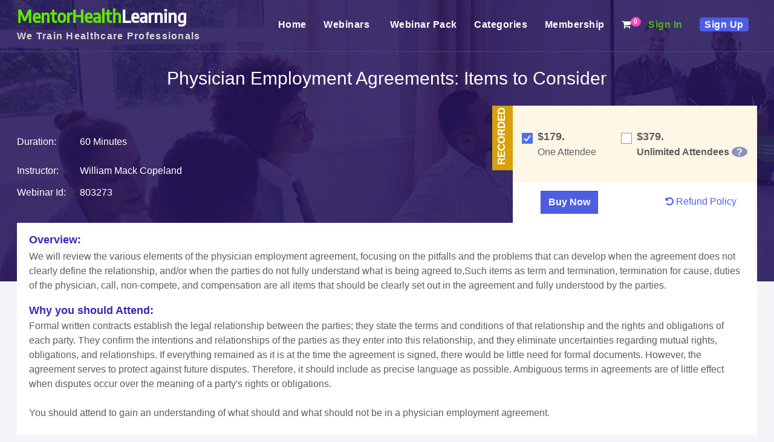

--- FILE ---
content_type: text/html;charset=UTF-8
request_url: https://mentorhealthlearning.com/webinar/physician-employment-agreements:-items-to-consider-803273REC
body_size: 8673
content:
<!-- Begin Screen component://ecommerce/widget/CatalogScreens.xml#w_product -->
<!-- Begin Screen component://ecommerce/widget/CommonScreens.xml#main-decorator -->
<!-- Begin Template component://ecommerce/webapp/ecommerce/includes/header.ftl -->
<!DOCTYPE html>
<html lang="en">
<head>
<meta charset="utf-8"><meta http-equiv="X-UA-Compatible" content="IE=edge"><meta http-equiv="X-UA-Compatible" content="IE=8" /><meta http-equiv="X-UA-Compatible" content="IE=7" /> <meta name="viewport" content="width=device-width, initial-scale=1"> <meta name="theme-color" content="#180944"> <meta name="google-site-verification" content="i-faP02J9Iw0QAj-cHxkWMQ7pi1Q4rZazxK-h_aH9Sc" />
<title> Physician Employment Agreements: Items to Consider</title>
<meta name="description" content="We will review the various elements of the physician employment agreement, focusing on the pitfalls and the problems that can develop when the agreement does not clearly define the relationship, and&#47;or when the parties do not fully understand what is being agreed to,Such items as term and termination, termination for cause, duties of the physician, call, non-compete, and compensation are all items that should be clearly set out in the agreement and fully understood by the parties."/>
<meta name="keywords" content=""/>
<link rel="shortcut icon" href="/images/mh-favicon.gif" />
<script type="text/javascript" src="/images/js/min-jquery.js"></script> <script type="text/javascript" src="/images/js/popper.min.js"></script> <script type="text/javascript" src="/images/js/MentorHealthJS.js"></script> <script type="text/javascript" src="/images/newJs.js"></script>
<link rel="stylesheet" href="/images/css/mh-stylesheet.css"> <link rel="stylesheet" href="/images/css/font-awesome.min.css" crossorigin="anonymous"><script type="text/javascript" src="/images/js/fontawesome-fonts.js"></script>
<script type="text/javascript">document.createElement('center');document.createElement('header');document.createElement('nav');document.createElement('section');document.createElement('article');document.createElement('aside');document.createElement('footer');document.createElement('video');</script>
<!--[if gte IE 9]><link href="/images/css/gcp-ie9.css" rel="stylesheet"> <script type="text/javascript" src="/images/js/min-jquery.js"></script> <script type="text/javascript" src="/images/js/popper.min.js"></script> <script type="text/javascript" src="/images/js/gcpJS.js"></script> <![endif]-->
<!--[if lte IE 8]><link href="/images/css/gcp-ie8.css" rel="stylesheet"> <script type="text/javascript" src="/images/js/min-jquery.js"></script> <script type="text/javascript" src="/images/js/bootstrap-ie8.js"></script> <script type="text/javascript" src="/images/js/gcp-ie.js"></script><![endif]-->
<!--[if gte IE 9]><script type="text/javascript" type="text/javascript">document.createElement('center');document.createElement('header');document.createElement('nav');document.createElement('section');document.createElement('article');document.createElement('aside');document.createElement('footer');document.createElement('video');</script><![endif]-->
<!--[if lte IE 8]><script type="text/javascript" type="text/javascript">document.createElement('center');document.createElement('header');document.createElement('nav');document.createElement('section');document.createElement('article');document.createElement('aside');document.createElement('footer');document.createElement('video');</script><![endif]-->
</head>
<body><!-- End Template component://ecommerce/webapp/ecommerce/includes/header.ftl -->
<div>
<div>
<div>
<!-- Begin Template component://ecommerce/webapp/ecommerce/mentor/includes/logo_header.ftl -->
<div class="modal fade" id="loginSinup" tabindex="-1" role="dialog" aria-labelledby="exampleModalLabel" aria-hidden="true">
<div class="modal-dialog" role="document">
<div class="modal-content">
<button type="button" class="close" data-dismiss="modal" aria-label="Close"> <span style="float: right;" aria-hidden="true">&times;</span> </button>
<div class="modal-body"> <div id="loginForm"></div> </div>
</div>
</div>
</div>
<div class="modal fade" id="Registration" tabindex="-1" role="dialog" aria-labelledby="exampleModalLabel" aria-hidden="true">
<div class="modal-dialog" role="document">
<div class="modal-content">
<button type="button" class="close" data-dismiss="modal" aria-label="Close"> <span style="float: right;" aria-hidden="true">&times;</span> </button>
<div class="modal-body"> <div id="Registration2"></div> </div>
</div>
</div>
</div>
<div class="header-part">
<div class="container">
<header>
<nav class="navbar navbar-expand-lg navbar-light" style="padding-top: 5px;">
<a class="navbar-brand" href="https://www.mentorhealthlearning.com/main"><span class="Mentor">MentorHealth</span><span class="Health">Learning</span>
<span class="letter-spacing">We Train Healthcare Professionals</span>
</a>
<button class="navbar-toggler" type="button" data-toggle="collapse" data-target="#mh-navbar" aria-controls="mh-navbar" aria-expanded="false" aria-label="Toggle navigation">
<span class="navbar-toggler-icon"></span>
</button>
<div class="collapse navbar-collapse text-right" id="mh-navbar">
<div id="navbar-bar">
<ul class="mh-menu ml-auto">
<li><a href="https://www.mentorhealthlearning.com/main">Home <span></span><span class="sr-only">(current)</span></a></li>
<li class="dropdown">
<a href="#" data-toggle="dropdown">Webinars&nbsp;<b class="caret"></b></a>
<ul class="dropdown-menu" style="left: -36px;">
<li><a href="/live-webinars">Live&nbsp;Webinars</a></li>
<li class="divider"></li>
<li><a href="/recorded-webinars">Recorded&nbsp;Webinars</a></li>
</ul>
</li>
<li><a href="/webinar-pack">Webinar&nbsp;Pack</a></li>
<li><a href="/categories">Categories </a></li>
<li><a href="/webinar-membership">Membership</a></li>
<li><!-- Begin Screen component://ecommerce/widget/CartScreens.xml#microcart -->
<!-- Begin Template component://ecommerce/webapp/ecommerce/cart/microcart.ftl -->
<a class="header-cart" href="#"><span class="count">0</span><i class="fa fa-shopping-cart"></i></a>
<!-- End Template component://ecommerce/webapp/ecommerce/cart/microcart.ftl -->
<!-- End Screen component://ecommerce/widget/CartScreens.xml#microcart -->
</li>
<li><a onclick="loginId()" data-toggle="modal" data-target="#loginSinup" style="color: #50b708;" href="#">Sign&nbsp;In</a></li>
<li><a onclick="signUp()" data-toggle="modal" data-target="#Registration" style="background: #4d5ee4; color:#ffffff; padding:3px 8px; border-radius: 4px;" href="#">Sign&nbsp;Up</a></li>
</ul>
</div>
</div>
</nav>
</header>
</div>
<script>
jQuery(document).ready(function() {
var showChar = 10;
var ellipsestext = "...";
jQuery('.user-name').each(function() {
var content = jQuery(this).html();
if(content.length > showChar) {
var c = content.substr(0, showChar);
var html = c + ellipsestext;
$(this).html(html);
}
});
});
</script>
<script>jQuery('.navbar-toggler').click(function(){jQuery('#navbar-bar').toggleClass('show');});</script>
<div style="clear:both"></div>
<script>
function loginId(){
var addWebItems = 'https://mentorhealthlearning.com/control/checkLoginNew;jsessionid=4FF4A10C8416F8254392F64D2B80496D.jvm1';
var lax =addWebItems;
jQuery.ajax({
url: lax,
success: function (msg) {
jQuery('#loginForm').html(msg);
loginNormal();
}
});
}
function loginNormal(){
var loginNormal = 'https://mentorhealthlearning.com/control/loginNormal;jsessionid=4FF4A10C8416F8254392F64D2B80496D.jvm1';
var lax1 =loginNormal;
jQuery.ajax({
url: lax1,
success: function (msg) {
}
});
}
function signUp(){
var addWebItems = 'https://mentorhealthlearning.com/control/newcustomer;jsessionid=4FF4A10C8416F8254392F64D2B80496D.jvm1';
var lax =addWebItems;
jQuery.ajax({
url: lax,
success: function (msg) {
jQuery('#Registration2').html(msg);
}
});
}
jQuery(".btn-group, .dropdown").hover(
function () {
jQuery('>.dropdown-menu', this).stop(true, true).fadeIn("fast");
jQuery(this).addClass('open');
},
function () {
jQuery('>.dropdown-menu', this).stop(true, true).fadeOut("fast");
jQuery(this).removeClass('open');
});
</script>
<!-- End Template component://ecommerce/webapp/ecommerce/mentor/includes/logo_header.ftl -->
</div>
<div>
<div>
<!-- Begin Template component://common/webcommon/includes/messages.ftl -->
<!-- End Template component://common/webcommon/includes/messages.ftl -->
<!-- Begin Section Widget -->
<!-- Begin Screen component://ecommerce/widget/CatalogScreens.xml#w_productdetail -->
<!-- Begin Template component://ecommerce/webapp/ecommerce/mentor/webinar/webinardetail.ftl -->
<link rel="stylesheet" type="text/css" href="/images/css/mh-webinars.css" media="screen" /><style>body {background: #f3f5f8 url(/images/webinar-d.jpg); background-position-x: 0%; background-position-y: 0%; background-repeat: repeat-x; background-position: top left;} .header-part{background: none; border-bottom: 1px solid #4c418a;} .webinar-content ul{margin: 0px 0px 0px 15px;} .webinar-content p:last-of-type{margin-bottom: 0px;}</style><div class="webinardetail"><div class="container text-center"><div class="date-time-price"><div class="productName"><h1>Physician Employment Agreements&#58; Items to Consider</h1></div><div style="position: absolute;top: -9999px;left: -9999px;*position: absolute; *top: -9999px; *left: -9999px; _position: absolute; _top: -9999px; _left: -9999px;"><img src="/images/mentorhealth-linkedin.jpg" alt="MentorHealth" /></div><div class="date-time-price-left"><div class="row"><div class="col-xs-12 col-sm-12 col-md-7"><div class="date-time-box-min"><div class="date-time-box-inner"><div></div><div><span>Duration:</span> 60 Minutes</div><div></div><div><span>Instructor:</span> <a href="#Bottom" class="InstructorLink">William Mack&nbsp;Copeland</a></div><div><span>Webinar&nbsp;Id:</span> 803273</div></div></div></div><div class="col-xs-12 col-sm-12 col-md-5 text-center Days-Left"><div></div></div></div></div><div class="date-time-price-right pricing-tabs"><div class="price-panel-part"><form name="addform" action="/control/addWebItems" onsubmit="return addItems(this)" method="get"><style>.price-panel-part{width: 300px;} </style><!-- Ends Live Webinar Start --><!-- Corporate Live --><!-- End of Corporate Live --><!-- Recorded Webinar --><script> jQuery(document).ready(function(){ jQuery(".webinar-price-card").addClass("Recorded-price-box"); jQuery(".webinatr-date").addClass("webinatr-date-ie"); }); </script><div class="Recorded2"><h2 class="Recordedh2">Recorded</h2><div class="price-card-inner price-card-size"><input class="inp-cbx" type="checkbox" onclick="updateProductLive(this.value)" id="REC_1" name="add_product_id" value="803273REC" checked="" style="display: none;" /><label class="cbx" for="REC_1"><span><svg width="12px" height="10px" viewbox="0 0 12 10"><polyline points="1.5 6 4.5 9 10.5 1"></polyline></svg></span><span></span></label><style>.price-card-inner{padding: 10px 0px;} .cbx{margin-top: 3px !important;}</style><span class="price">$179.</span><div class="price-text">One Attendee</div></div><!-- End Here Recorded Webinar =========== --><!-- Recorded Webinar 2 --><div class="price-card-inner"><input class="inp-cbx" type="checkbox" onclick="updateProductLive(this.value)" id="REC_2" name="add_product_id" value="803273REC_2" style="display: none;" /><label class="cbx" for="REC_2"><span><svg width="12px" height="10px" viewbox="0 0 12 10"><polyline points="1.5 6 4.5 9 10.5 1"></polyline></svg></span><span></span></label><span class="price">$379.</span><div class="price-text"><b>Unlimited Attendees</b> <a class="add-remove-css" href="#" data-toggle="tooltip" title="Access recorded version, unlimited viewing for 6 months ( Access information will be emailed 24 hours after the completion of live webinar)"><span class="question">?</span></a></div></div></div><!-- ========= Combo Live Recorded ================== --><style>.keywordsMain{padding: 15px; margin-top: 0 !important;}</style><style>.keywordsMain span{ background: #FFFFFF; display: block; padding: 15px;}</style><div class="row submit-btn-class" style="text-align: center; padding-top: 10px;"><div class="col-md-6 col-ms-6 col-xs-6"><input type="submit" class="btn" value="Buy Now"></div><div class="col-md-6 col-ms-6 col-xs-6"><a href="/control/w_refundpolicy" target="_blank"><i class="fa fa-undo"></i> Refund Policy</a></div></div></form></div><script>jQuery(document).ready(function(){jQuery('[data-toggle="tooltip"]').tooltip(); });</script></div></div></div><style>.price-panel-part{width: auto !important;} .keywordsMain{width: 100% !important; margin-top: 15px !important;}</style><script language="JavaScript" type="Text/Javascript">function updateProductLive(productId){var REC_1=document.getElementById("REC_1").value; var REC_2=document.getElementById("REC_2").value;if(productId==document.getElementById("REC_1").value){document.getElementById("REC_2").checked = false;}else if(productId==document.getElementById("REC_2").value){document.getElementById("REC_1").checked = false;}}function addItems(theForm) {if (theForm.REC_1.checked == false && theForm.REC_2.checked == false){alert ('Please select One Training option'); return false;}else { return true;}}</script><script type="text/javascript">jQuery(document).ready( function() {jQuery(".add-remove-css").hover( function () {jQuery(".tooltip").css("display", "block");},function () {jQuery(".tooltip").css("display", "none");});});</script><div class="container" style="clear: both;"><div class="mh-webinar-details"><div class="linkedin"><span style="float:right;"><script type="IN/FollowCompany" data-id="3595012" data-counter="top"></script> </span></div><div class="row"><!--<div align="center" class="sponsor-this-webinar"><img src="https://www.mentorhealthlearning.com/images/sponsor-icon.png" width="30" alt="sponsor-icon" /> <b><a href="https://www.mentorhealthlearning.com/control/webinar-sponsorship" target="_blank"> Sponsor this Webinar</a></b></div>--></div><div class="webinar-content"><p style="margin-bottom: 2px;"><strong>Overview:</strong></p> <p>We will review the various elements of the physician employment agreement, focusing on the pitfalls and the problems that can develop when the agreement does not clearly define the relationship, and/or when the parties do not fully understand what is being agreed to,Such items as term and termination, termination for cause, duties of the physician, call, non-compete, and compensation are all items that should be clearly set out in the agreement and fully understood by the parties.</p><p><strong>Why should you Attend: </strong><br />
Formal written contracts establish the legal relationship between the parties; they state the terms and conditions of that relationship and the rights and obligations of each party. They confirm the intentions and relationships of the parties as they enter into this relationship, and they eliminate uncertainties regarding mutual rights, obligations, and relationships. If everything remained as it is at the time the agreement is signed, there would be little need for formal documents. However, the agreement serves to protect against future disputes. Therefore, it should include as precise language as possible. Ambiguous terms in agreements are of little effect when disputes occur over the meaning of a party's rights or obligations.
<br />
<br />
You should attend to gain an understanding of what should and what should not be in a physician employment agreement.
<br />
<br />
<strong>Areas Covered in the Session:</strong>
<ul>
<li>Corporate Practice of Medicine</li>
<li>Term and Termination</li>
<li>Termination for Cause</li>
<li>Severance Pay</li>
<li>Provision Allowing Physician to Terminate for Cause</li>
<li>Duties of the Physician</li>
<li>Standards for the Provision of Professional Services</li>
<li>Referral to Hospital</li>
<li>Continuing Medical Education</li>
</ul>
<br />
<strong>Who Will Benefit:</strong>
<ul>
<li>Physicians</li>
<li>Healthcare Executives</li>
<li>Physician Practice Managers</li>
</ul></p></div></div></div></div><!-- ====================== Speaker ============================ --><div class="container"><div class="speaker-section" id="Bottom"><a href="/control/w_product/~product_id=803273#21640"><img src="&#47;images&#47;speakers&#47;21640&#47;William_Copeland_Large.jpg" title="William Mack&nbsp;Copeland - MentorHealth"></a><strong>Speaker Profile</strong><span name="21640"> <br /><div class="bold"><b>William Mack Copeland</b> MS, JD, PhD, LFACHE, practices health care law in Cincinnati at the firm of Copeland Law, LLC. He is also president of Executive & Managerial Development Group, a consulting entity providing compliance and other fraud and abuse related services. A graduate of Northern Kentucky University Salmon P. Chase College of Law, Bill is a frequent author and speaker on health law topics.
<br/>
<br/>
Copeland is a member of the American Health Lawyers Association, American, Ohio and Cincinnati Bar Associations and is a life fellow in the American College of Healthcare Executives. He was awarded the American College of Health Care Executives Senior-Level Healthcare Executive Regent's Award in 2007.
</div></span></div><br /><br /></div><!--== Laxman Recently Viewed Webinars === --><script>function setCookie(cname,cvalue,exdays) {var d = new Date();d.setTime(d.getTime() + (exdays*24*60*60*1000));var expires = "expires=" + d.toGMTString();document.cookie = cname + "=" + cvalue + ";" + expires + ";path=/";}window.onload = function checkCookie() {var titleLax=getCookie("titleName1234");if (titleLax!="") {} else {var titleLax = document.getElementById('titleName123').value;if (titleLax != "" && titleLax != null) {setCookie("titleName1234", titleLax, 365);}}}</script><form><input type="hidden" id="titleName123" name="titleName123" value="titleName123"></form><script>function getCookie(Name) {var search = Name + "="if(document.cookie.length > 0) {offset = document.cookie.indexOf(search)if(offset != -1) {offset += search.lengthend = document.cookie.indexOf(";", offset)if(end == -1) end = document.cookie.lengthreturn unescape(document.cookie.substring(offset, end))}else return ""}}var allcookies = document.cookie;// Get all the cookies pairs in an arraycookiearray = allcookies.split(';');for(var i=1; i<cookiearray.length; i++){var title="title"+i;var product_Id="product_Id"+i;var instructor="instructor"+i;var duration="duration"+i;var price="price"+i;var date="date"+i;titleValue=getCookie(title);product_IdValue=getCookie(product_Id);instructorValue=getCookie(instructor);durationValue=getCookie(duration);priceValue=getCookie(price);dateValue=getCookie(date);}</script><form><input type="hidden" name="add_product_id" id="add_product_id" value="803273REC" /><input type="hidden" name="add_product_desc" id="add_product_desc" value="Physician Employment Agreements&#58; Items to Consider" /><input type="hidden" name="add_product_instructor" id="add_product_instructor" value="William Mack&nbsp;Copeland" /><input type="hidden" name="add_product_date" id="add_product_date" value="View Anytime" /><input type="hidden" name="add_product_duration" id="add_product_duration" value="60 Minutes" /><input type="hidden" name="add_product_amount" id="add_product_amount" value="US$179.00" /></form></div><script>jQuery("strong:contains('Why should you Attend:')").html("Why you should Attend: ");</script><script language="JavaScript" type="Text/Javascript">function bookmark(url,title){var host = "https://www.mentorhealthlearning.com/"; // shld be hardcoded ??url = host+ url;if ((navigator.appName == "Microsoft Internet Explorer") && (parseInt(navigator.appVersion) >= 4)) {window.external.AddFavorite(url,title);} else if (navigator.appName == "Netscape") {window.sidebar.addPanel(title,url,"");} else {alert("Press CTRL-D (Netscape) or CTRL-T (Opera) to bookmark");}}var totalProductSelected = new Array(0);//For default selectintotalProductSelected.push("");function updateProduct(obj){//alert("testing=="+obj.checked);if(obj.checked){totalProductSelected.push("");}else{totalProductSelected.pop();}//alert("totalProductSelected=="+totalProductSelected.length);}function addItems1(theForm) {var a=addItems1.arguments,z0=0;for (;z0<a.length;z0++){document.getElementById(a[z0])?document.getElementById(a[z0]).checked=false:null;}}</script><script>function setCookie(name, value){var today = new Date()var expires = new Date()expires.setTime(today.getTime() + 1000*60*60*24*30) // expires in a monthdocument.cookie = name + "=" + escape(value) + "; expires=" + expires.toGMTString() +";path=/"}if(setCookie){var emdingFlag=parseInt(getCookie("emdingFlag"));if(emdingFlag){//if first viewed item//set as previous viewed itemvar newEndingFlag=emdingFlag+1;var product_id = document.getElementById('add_product_id').value;var product_instructor = document.getElementById('add_product_instructor').value;var product_duration = document.getElementById('add_product_duration').value;var product_amount = document.getElementById('add_product_amount').value;var product_date =document.getElementById('add_product_date').value;var product_desc = document.getElementById('add_product_desc').value;var title="title"+newEndingFlag;var product_Id="product_Id"+newEndingFlag;var instructor="instructor"+newEndingFlag;var duration="duration"+newEndingFlag;var price="price"+newEndingFlag;var date="date"+newEndingFlag;var count=0;for(var i=0; i<cookiearray.length; i++){name = cookiearray[i].split('=')[0];value = cookiearray[i].split('=')[1];if(product_id==value){count=count+1;}}if(count==0){setCookie(title,product_desc);setCookie(product_Id,product_id);setCookie(instructor,product_instructor);setCookie(duration,product_duration);setCookie(price,product_amount);setCookie(date,product_date);setCookie("emdingFlag",newEndingFlag);}}else{var product_id = document.getElementById('add_product_id').value;var product_instructor = document.getElementById('add_product_instructor').value;var product_duration = document.getElementById('add_product_duration').value;var product_amount = document.getElementById('add_product_amount').value;var product_date =document.getElementById('add_product_date').value;var product_desc = document.getElementById('add_product_desc').value;var title="title"+1;var product_Id="product_Id"+1;var instructor="instructor"+1;var duration="duration"+1;var price="price"+1;var date="date"+1;setCookie(title,product_desc);setCookie(product_Id,product_id);setCookie(instructor,product_instructor);setCookie(duration,product_duration);setCookie(price,product_amount);setCookie(date,product_date);setCookie("emdingFlag",1);}}</script><link rel="stylesheet" href="/images/css/mh-webinarcss.css"><script type="text/javascript" src="/images/js/owl.carousel.js"></script><div class="clear"></div>
<script type="text/javascript">
function setCookie(cname,cvalue,exdays) {
var d = new Date();
d.setTime(d.getTime() + (exdays*24*60*60*1000));
var expires = "expires=" + d.toGMTString();
document.cookie = cname + "=" + cvalue + ";" + expires + ";path=/";
}
window.onload = function checkCookie() {
var titleLax=getCookie("titleName1234");
if (titleLax!="") {
document.getElementById("recentlyViewed").style.display = "inline";
} else {
document.getElementById("recentlyViewed").style.display = "none";
if (document.getElementById('titleName123') != "" && document.getElementById('titleName123') != null) {
var titleLax = document.getElementById('titleName123').value;
setCookie("titleName1234", titleLax, 365);
}
}
}
</script>
<div id="recentlyViewed">
<div class="container">
<header class="section-title"><h1>You Recently Viewed</h1></header>
<div class="large-12">
<div id="lax" class="owl-carousel recentlyViewed owl-theme"> </div>
<script type="text/javascript">
function getCookie(Name) {
var search = Name + "="
if(document.cookie.length > 0) {
offset = document.cookie.indexOf(search)
if(offset != -1) {
offset += search.length
end = document.cookie.indexOf(";", offset)
if(end == -1) end = document.cookie.length
return unescape(document.cookie.substring(offset, end))
}
else return ""
}
}
var allcookies = document.cookie;
// Get all the cookies pairs in an array
cookiearray = allcookies.split(';');
for(var i=1; i<cookiearray.length; i++)
{
var title="title"+i;
var product_Id="product_Id"+i;
var instructor="instructor"+i;
var duration="duration"+i;
var price="price"+i;
var date="date"+i;
titleValue=getCookie(title);
product_IdValue=getCookie(product_Id);
instructorValue=getCookie(instructor);
durationValue=getCookie(duration);
priceValue=getCookie(price);
dateValue=getCookie(date);
if(product_IdValue)
{
var div = document.getElementById('lax');
div.innerHTML +='<div class="item item2"> <div class="RecentVieweTitle"><'+'a class="titlecolor"'+' href=/webinar/-'+product_IdValue + '>' +titleValue+'</a></div>'+
'<p>by : '+instructorValue+'</p>'+
'<p class="RecentlyViewedDate">Date : '+dateValue+'</p>'+
'<p>Duration : '+durationValue+'</p>'+
'<p class="Price">Price : <strong>'+priceValue+'</strong></p>'+
'<strong><'+'a class="btn btn-success btn-sm"'+' href=/webinar/-'+product_IdValue + '>'+'View Details'+'</a> </strong><br /> </div>';
}
}
</script>
</div>
</div>
</div>
<script type="text/javascript">
jQuery(".recentlyViewed").owlCarousel({
loop:true, margin:10,autoplay:true,autoplayTimeout:2000, responsiveClass:true, responsive:{0:{items:1,nav:true},600:{items:2,nav:false},1000:{items:4,nav:true,loop:false}
}
})
</script>
<div class="clear"></div> <!-- End Template component://ecommerce/webapp/ecommerce/mentor/webinar/webinardetail.ftl -->
<!-- End Screen component://ecommerce/widget/CatalogScreens.xml#w_productdetail -->
<!-- End Section Widget -->
</div>
</div>
</div>
</div>
<!-- Begin Template component://ecommerce/webapp/ecommerce/includes/footer.ftl -->
<footer>
<div id="footer">
<div class="container">
<div class="row">
<div class="col-xs-6 col-sm-6 col-md-3">
<h4>Contact Us</h4>
<p></p>
<ul style="line-height: 25px;">
<li>39658 Mission Boulevard, Fremont, CA 94539, USA.</li>
<li>Toll free: <strong>+1-800-385-1607</strong></li>
<li>Fax: <strong>302 288 6884</strong></li>
<li><a href="mailto:support@mentorhealthlearning.com"> support@mentorhealthlearning.com </a></li>
</ul>
</div>
<div class="col-xs-6 col-sm-6 col-md-3">
<h4>Useful Links</h4>
<p></p>
<ul class="Useful-Links">
<li><a href="/aboutus">About Us</a></li>
<li><a href="/contactus">Contact Us</a></li>
<li><a href="/support">Support</a></li>
<li><a href="/termsconditions">Terms & Conditions</a></li>
<li><a href="/faq">FAQ</a></li>
<li><a href="/privacy">Privacy Policy</a></li>
<li><a href="/newspeaker">Speaker Opportunity</a></li>
<li><a href="/suggestTopicForm">Suggest a Topic</a></li>
<li><a href="/subscribeForm">Subscribe Newsletter</a></li>
<li><a href="/control/unsubscribeme">Unsubscribe</a></li>
</ul>
</div>
<div class="col-xs-12 col-sm-6 col-md-3 follow-us">
<h4>Safe & Secure</h4>
<p></p>
<img src="/images/secure-payment-stripe.png" alt="stripe" />
<br> <br>
<span id="siteseal"><script async type="text/javascript" src="https://seal.godaddy.com/getSeal?sealID=4d2oLob9ZB9cKobjpKLa7sbvzzMpK0d7ZYzp9wEr5o2f6aQa86kKkiD2dGmU"></script></span>
</div>
<div class="col-xs-6 col-sm-6 col-md-3">
<h4>Newsletter:</h4>
<p></p>
<form role="form" name="searchfooter" action="/control/subscribeForm">
<div class="entry input-group">
<input style="width:150px;" class="form-control" placeholder="Enter your email id" name="email" type="text" />
<button class="btn btn-sm btn-primary">Subscribe</button>
</div>
</form>
<br />
<ul class="social_icons">
<li> <a title="Facebook" href="https://www.facebook.com/MentorHealthLearning1" target="_blank" rel="me nofollow"><i class="fa fa-facebook-official"></i></a></li>
<li> <a title="Linkedin" href="https://www.linkedin.com/company/mentorhealthlearning" target="_blank" rel="me nofollow"><i class="fa fa-linkedin-square"></i></a></li>
<li> <a title="Twitter" href="https://twitter.com/MentorHealth1" target="_blank" rel="me nofollow"><i class="fa fa-twitter-square"></i></a></li>
</ul>
</div>
</div>
</div>
</div>
<div class="footer-bottom">
All rights are reserved &copy; MentorHealthLearning.com.
</div>
</footer>
<!--Google Analytics code for PPC-->
<script type="text/javascript">
(function(i,s,o,g,r,a,m){i['GoogleAnalyticsObject']=r;i[r]=i[r]||function(){
(i[r].q=i[r].q||[]).push(arguments)},i[r].l=1*new Date();a=s.createElement(o),
m=s.getElementsByTagName(o)[0];a.async=1;a.src=g;m.parentNode.insertBefore(a,m)
})(window,document,'script','//www.google-analytics.com/analytics.js','ga');
ga('create', 'UA-26901421-1', 'mentorhealth.com');
ga('require', 'displayfeatures');
ga('send', 'pageview');
</script>
<!--Start of Zopim Live Chat Script 29-07-2015 GAURAV AGARWAL-->
<!--Start of Tawk.to Script-->
<script type="text/javascript">
var Tawk_API=Tawk_API||{}, Tawk_LoadStart=new Date();
(function(){
var s1=document.createElement("script"),s0=document.getElementsByTagName("script")[0];
s1.async=true;
s1.src='https://embed.tawk.to/685a42d86cd0e9190d70e8f1/1iug9a83u';
s1.charset='UTF-8';
s1.setAttribute('crossorigin','*');
s0.parentNode.insertBefore(s1,s0);
})();
</script>
<!--End of Tawk.to Script-->
</body>
</html>
<!-- End Template component://ecommerce/webapp/ecommerce/includes/footer.ftl -->
<!-- End Screen component://ecommerce/widget/CommonScreens.xml#main-decorator -->
<!-- End Screen component://ecommerce/widget/CatalogScreens.xml#w_product -->